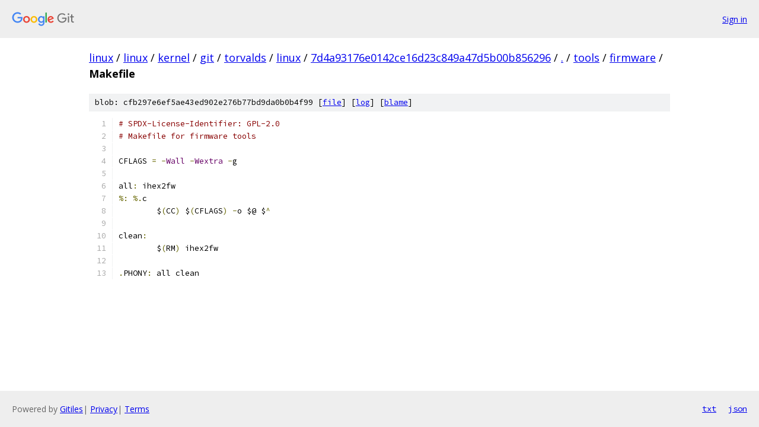

--- FILE ---
content_type: text/html; charset=utf-8
request_url: https://linux.googlesource.com/linux/kernel/git/torvalds/linux/+/7d4a93176e0142ce16d23c849a47d5b00b856296/tools/firmware/Makefile
body_size: 1199
content:
<!DOCTYPE html><html lang="en"><head><meta charset="utf-8"><meta name="viewport" content="width=device-width, initial-scale=1"><title>tools/firmware/Makefile - linux/kernel/git/torvalds/linux - Git at Google</title><link rel="stylesheet" type="text/css" href="/+static/base.css"><link rel="stylesheet" type="text/css" href="/+static/prettify/prettify.css"><!-- default customHeadTagPart --></head><body class="Site"><header class="Site-header"><div class="Header"><a class="Header-image" href="/"><img src="//www.gstatic.com/images/branding/lockups/2x/lockup_git_color_108x24dp.png" width="108" height="24" alt="Google Git"></a><div class="Header-menu"> <a class="Header-menuItem" href="https://accounts.google.com/AccountChooser?faa=1&amp;continue=https://linux.googlesource.com/login/linux/kernel/git/torvalds/linux/%2B/7d4a93176e0142ce16d23c849a47d5b00b856296/tools/firmware/Makefile">Sign in</a> </div></div></header><div class="Site-content"><div class="Container "><div class="Breadcrumbs"><a class="Breadcrumbs-crumb" href="/?format=HTML">linux</a> / <a class="Breadcrumbs-crumb" href="/linux/">linux</a> / <a class="Breadcrumbs-crumb" href="/linux/kernel/">kernel</a> / <a class="Breadcrumbs-crumb" href="/linux/kernel/git/">git</a> / <a class="Breadcrumbs-crumb" href="/linux/kernel/git/torvalds/">torvalds</a> / <a class="Breadcrumbs-crumb" href="/linux/kernel/git/torvalds/linux/">linux</a> / <a class="Breadcrumbs-crumb" href="/linux/kernel/git/torvalds/linux/+/7d4a93176e0142ce16d23c849a47d5b00b856296">7d4a93176e0142ce16d23c849a47d5b00b856296</a> / <a class="Breadcrumbs-crumb" href="/linux/kernel/git/torvalds/linux/+/7d4a93176e0142ce16d23c849a47d5b00b856296/">.</a> / <a class="Breadcrumbs-crumb" href="/linux/kernel/git/torvalds/linux/+/7d4a93176e0142ce16d23c849a47d5b00b856296/tools">tools</a> / <a class="Breadcrumbs-crumb" href="/linux/kernel/git/torvalds/linux/+/7d4a93176e0142ce16d23c849a47d5b00b856296/tools/firmware">firmware</a> / <span class="Breadcrumbs-crumb">Makefile</span></div><div class="u-sha1 u-monospace BlobSha1">blob: cfb297e6ef5ae43ed902e276b77bd9da0b0b4f99 [<a href="/linux/kernel/git/torvalds/linux/+/7d4a93176e0142ce16d23c849a47d5b00b856296/tools/firmware/Makefile">file</a>] [<a href="/linux/kernel/git/torvalds/linux/+log/7d4a93176e0142ce16d23c849a47d5b00b856296/tools/firmware/Makefile">log</a>] [<a href="/linux/kernel/git/torvalds/linux/+blame/7d4a93176e0142ce16d23c849a47d5b00b856296/tools/firmware/Makefile">blame</a>]</div><table class="FileContents"><tr class="u-pre u-monospace FileContents-line"><td class="u-lineNum u-noSelect FileContents-lineNum" data-line-number="1"></td><td class="FileContents-lineContents" id="1"><span class="com"># SPDX-License-Identifier: GPL-2.0</span></td></tr><tr class="u-pre u-monospace FileContents-line"><td class="u-lineNum u-noSelect FileContents-lineNum" data-line-number="2"></td><td class="FileContents-lineContents" id="2"><span class="com"># Makefile for firmware tools</span></td></tr><tr class="u-pre u-monospace FileContents-line"><td class="u-lineNum u-noSelect FileContents-lineNum" data-line-number="3"></td><td class="FileContents-lineContents" id="3"></td></tr><tr class="u-pre u-monospace FileContents-line"><td class="u-lineNum u-noSelect FileContents-lineNum" data-line-number="4"></td><td class="FileContents-lineContents" id="4"><span class="pln">CFLAGS </span><span class="pun">=</span><span class="pln"> </span><span class="pun">-</span><span class="typ">Wall</span><span class="pln"> </span><span class="pun">-</span><span class="typ">Wextra</span><span class="pln"> </span><span class="pun">-</span><span class="pln">g</span></td></tr><tr class="u-pre u-monospace FileContents-line"><td class="u-lineNum u-noSelect FileContents-lineNum" data-line-number="5"></td><td class="FileContents-lineContents" id="5"></td></tr><tr class="u-pre u-monospace FileContents-line"><td class="u-lineNum u-noSelect FileContents-lineNum" data-line-number="6"></td><td class="FileContents-lineContents" id="6"><span class="pln">all</span><span class="pun">:</span><span class="pln"> ihex2fw</span></td></tr><tr class="u-pre u-monospace FileContents-line"><td class="u-lineNum u-noSelect FileContents-lineNum" data-line-number="7"></td><td class="FileContents-lineContents" id="7"><span class="pun">%:</span><span class="pln"> </span><span class="pun">%.</span><span class="pln">c</span></td></tr><tr class="u-pre u-monospace FileContents-line"><td class="u-lineNum u-noSelect FileContents-lineNum" data-line-number="8"></td><td class="FileContents-lineContents" id="8"><span class="pln">	$</span><span class="pun">(</span><span class="pln">CC</span><span class="pun">)</span><span class="pln"> $</span><span class="pun">(</span><span class="pln">CFLAGS</span><span class="pun">)</span><span class="pln"> </span><span class="pun">-</span><span class="pln">o $@ $</span><span class="pun">^</span></td></tr><tr class="u-pre u-monospace FileContents-line"><td class="u-lineNum u-noSelect FileContents-lineNum" data-line-number="9"></td><td class="FileContents-lineContents" id="9"></td></tr><tr class="u-pre u-monospace FileContents-line"><td class="u-lineNum u-noSelect FileContents-lineNum" data-line-number="10"></td><td class="FileContents-lineContents" id="10"><span class="pln">clean</span><span class="pun">:</span></td></tr><tr class="u-pre u-monospace FileContents-line"><td class="u-lineNum u-noSelect FileContents-lineNum" data-line-number="11"></td><td class="FileContents-lineContents" id="11"><span class="pln">	$</span><span class="pun">(</span><span class="pln">RM</span><span class="pun">)</span><span class="pln"> ihex2fw</span></td></tr><tr class="u-pre u-monospace FileContents-line"><td class="u-lineNum u-noSelect FileContents-lineNum" data-line-number="12"></td><td class="FileContents-lineContents" id="12"></td></tr><tr class="u-pre u-monospace FileContents-line"><td class="u-lineNum u-noSelect FileContents-lineNum" data-line-number="13"></td><td class="FileContents-lineContents" id="13"><span class="pun">.</span><span class="pln">PHONY</span><span class="pun">:</span><span class="pln"> all clean</span></td></tr></table><script nonce="s8U9dQbm8PHwM2a_c5WLLA">for (let lineNumEl of document.querySelectorAll('td.u-lineNum')) {lineNumEl.onclick = () => {window.location.hash = `#${lineNumEl.getAttribute('data-line-number')}`;};}</script></div> <!-- Container --></div> <!-- Site-content --><footer class="Site-footer"><div class="Footer"><span class="Footer-poweredBy">Powered by <a href="https://gerrit.googlesource.com/gitiles/">Gitiles</a>| <a href="https://policies.google.com/privacy">Privacy</a>| <a href="https://policies.google.com/terms">Terms</a></span><span class="Footer-formats"><a class="u-monospace Footer-formatsItem" href="?format=TEXT">txt</a> <a class="u-monospace Footer-formatsItem" href="?format=JSON">json</a></span></div></footer></body></html>